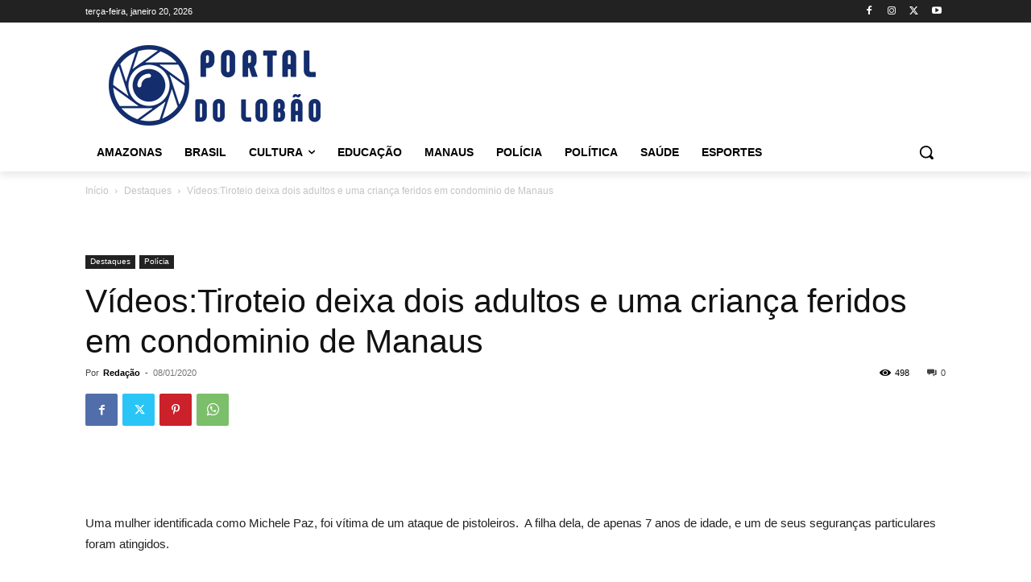

--- FILE ---
content_type: text/html; charset=utf-8
request_url: https://www.google.com/recaptcha/api2/aframe
body_size: 265
content:
<!DOCTYPE HTML><html><head><meta http-equiv="content-type" content="text/html; charset=UTF-8"></head><body><script nonce="C1thXPtAsMW47dYsC6Ewbg">/** Anti-fraud and anti-abuse applications only. See google.com/recaptcha */ try{var clients={'sodar':'https://pagead2.googlesyndication.com/pagead/sodar?'};window.addEventListener("message",function(a){try{if(a.source===window.parent){var b=JSON.parse(a.data);var c=clients[b['id']];if(c){var d=document.createElement('img');d.src=c+b['params']+'&rc='+(localStorage.getItem("rc::a")?sessionStorage.getItem("rc::b"):"");window.document.body.appendChild(d);sessionStorage.setItem("rc::e",parseInt(sessionStorage.getItem("rc::e")||0)+1);localStorage.setItem("rc::h",'1768927726885');}}}catch(b){}});window.parent.postMessage("_grecaptcha_ready", "*");}catch(b){}</script></body></html>